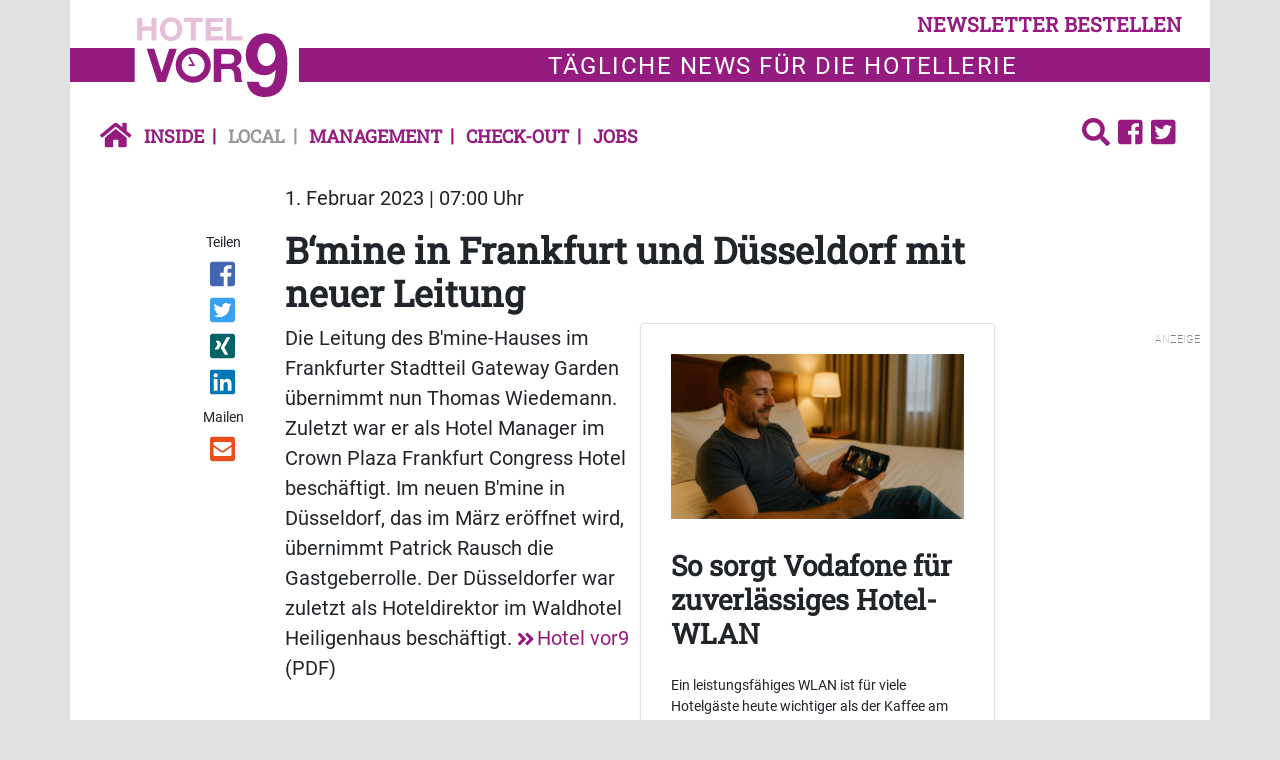

--- FILE ---
content_type: text/html; charset=UTF-8
request_url: https://www.hotelvor9.de/local/b-mine-in-frankfurt-und-duesseldorf-mit-neuer-leitung
body_size: 9455
content:
<!DOCTYPE html>
<html class="no-js" lang="de-DE">
            <head>
                                <meta http-equiv="X-UA-Compatible" content="IE=edge,chrome=1">
    <meta name="viewport" content="width=device-width, initial-scale=1.0">
            
<title>
        B‘mine in Frankfurt und Düsseldorf mit neuer Leitung | Local
    </title>



<link rel="canonical" href="https://www.hotelvor9.de/local/b-mine-in-frankfurt-und-duesseldorf-mit-neuer-leitung">

        <link rel="alternate" type="application/atom+xml" title="Atom feed" href="https://www.hotelvor9.de/view/rss/194055">

                <script type="application/ld+json">{"@context":"http:\/\/schema.org","@type":"Article","author":{"@type":"Organization","logo":{"@type":"ImageObject","url":"https:\/\/www.hotelvor9.de\/bundles\/newsmakerfrontend\/images\/logo_hotel.png"},"name":"Hotel Vor9"},"dateCreated":"2023-02-01T07:00:34+01:00","dateModified":"2023-01-31T16:27:24+01:00","datePublished":"2023-02-01T07:00:34+01:00","headline":"B\u2018mine in Frankfurt und D\u00fcsseldorf mit neuer Leitung","isAccessibleForFree":true,"publisher":{"@type":"Organization","logo":{"@type":"ImageObject","url":"https:\/\/www.hotelvor9.de\/bundles\/newsmakerfrontend\/images\/logo_hotel.png"},"name":"Hotel Vor9"},"mainEntityOfPage":{"@type":"WebPage","@id":"https:\/\/www.hotelvor9.de\/local\/b-mine-in-frankfurt-und-duesseldorf-mit-neuer-leitung","breadcrumb":{"@type":"BreadcrumbList","itemListElement":[{"@type":"ListItem","item":{"@type":"WebPage","@id":"https:\/\/www.hotelvor9.de\/","name":"Hotel vor9"},"position":1},{"@type":"ListItem","item":{"@type":"WebPage","@id":"https:\/\/www.hotelvor9.de\/local","name":"Local"},"position":2},{"@type":"ListItem","item":{"@type":"WebPage","@id":"https:\/\/www.hotelvor9.de\/local\/b-mine-in-frankfurt-und-duesseldorf-mit-neuer-leitung","name":"2023-02-01 B\u2018mine in Frankfurt und D\u00fcsseldorf mit neuer Leitung"},"position":3}],"itemListOrder":"Ascending","numberOfItems":3},"name":"B\u2018mine in Frankfurt und D\u00fcsseldorf mit neuer Leitung","url":"https:\/\/www.hotelvor9.de\/local\/b-mine-in-frankfurt-und-duesseldorf-mit-neuer-leitung"},"name":"B\u2018mine in Frankfurt und D\u00fcsseldorf mit neuer Leitung","url":"https:\/\/www.hotelvor9.de\/local\/b-mine-in-frankfurt-und-duesseldorf-mit-neuer-leitung"}</script>
    
    <link rel="shortcut icon" type="image/png" href="/assets/build/frontend_bundle/icons/hotelvor9_favicon.8ac37775.png"/>

    <link rel="apple-touch-icon" type="image/png" href="/assets/build/frontend_bundle/icons/apple-touch-icon.8a6eb810.png"/>

        <script src="/assets/build/hotel_frontend.37c7b632.js" defer></script>

                        <link rel="stylesheet" href="https://cdn.consentmanager.net/delivery/cmp.min.css" />
    
    <link rel="stylesheet" href="/assets/build/hotel_frontend.b9e017d9.css">

    <script type="text/plain" data-cmp-vendor="s1409" class="cmplazyload" data-cmp-src="https://www.google.com/recaptcha/api.js" async defer></script>

    <script>
    window.dataLayer = window.dataLayer || [];
            window.dataLayer.push({"ContentType":"article","ParentCategory":"Local","LoggedIn":"no","PublishYear":"2023","PublishMonth":"02","PublishDay":"01","tagAttributes":["data-cmp-vendor=s905,s26","type=text\/plain","class=cmplazyload"]});
    </script>

    
<!-- Google Tag Manager  -->
<script data-cmp-vendor=s905,s26 type=text/plain class=cmplazyload>(function(w,d,s,l,i){w[l]=w[l]||[];w[l].push({'gtm.start':
        new Date().getTime(),event:'gtm.js'});var f=d.getElementsByTagName(s)[0],
        j=d.createElement(s),dl=l!='dataLayer'?'&l='+l:'';j.async=true;j.src=
        'https://www.googletagmanager.com/gtm.js?id='+i+dl;f.parentNode.insertBefore(j,f);
    })(window,document,'script','dataLayer','GTM-TFKPBCW');</script>
<!-- End Google Tag Manager -->


                    </head>
                <body data-location_id="194055" class="bg-secondary">
                                                                                                    
    <script>window.gdprAppliesGlobally=true;if(!("cmp_id" in window)||window.cmp_id<1){window.cmp_id=0}if(!("cmp_cdid" in window)){window.cmp_cdid="cdfb58296a7f"}if(!("cmp_params" in window)){window.cmp_params=""}if(!("cmp_host" in window)){window.cmp_host="c.delivery.consentmanager.net"}if(!("cmp_cdn" in window)){window.cmp_cdn="cdn.consentmanager.net"}if(!("cmp_proto" in window)){window.cmp_proto="https:"}if(!("cmp_codesrc" in window)){window.cmp_codesrc="1"}window.cmp_getsupportedLangs=function(){var b=["DE","EN","FR","IT","NO","DA","FI","ES","PT","RO","BG","ET","EL","GA","HR","LV","LT","MT","NL","PL","SV","SK","SL","CS","HU","RU","SR","ZH","TR","UK","AR","BS"];if("cmp_customlanguages" in window){for(var a=0;a<window.cmp_customlanguages.length;a++){b.push(window.cmp_customlanguages[a].l.toUpperCase())}}return b};window.cmp_getRTLLangs=function(){var a=["AR"];if("cmp_customlanguages" in window){for(var b=0;b<window.cmp_customlanguages.length;b++){if("r" in window.cmp_customlanguages[b]&&window.cmp_customlanguages[b].r){a.push(window.cmp_customlanguages[b].l)}}}return a};window.cmp_getlang=function(j){if(typeof(j)!="boolean"){j=true}if(j&&typeof(cmp_getlang.usedlang)=="string"&&cmp_getlang.usedlang!==""){return cmp_getlang.usedlang}var g=window.cmp_getsupportedLangs();var c=[];var f=location.hash;var e=location.search;var a="languages" in navigator?navigator.languages:[];if(f.indexOf("cmplang=")!=-1){c.push(f.substr(f.indexOf("cmplang=")+8,2).toUpperCase())}else{if(e.indexOf("cmplang=")!=-1){c.push(e.substr(e.indexOf("cmplang=")+8,2).toUpperCase())}else{if("cmp_setlang" in window&&window.cmp_setlang!=""){c.push(window.cmp_setlang.toUpperCase())}else{if(a.length>0){for(var d=0;d<a.length;d++){c.push(a[d])}}}}}if("language" in navigator){c.push(navigator.language)}if("userLanguage" in navigator){c.push(navigator.userLanguage)}var h="";for(var d=0;d<c.length;d++){var b=c[d].toUpperCase();if(g.indexOf(b)!=-1){h=b;break}if(b.indexOf("-")!=-1){b=b.substr(0,2)}if(g.indexOf(b)!=-1){h=b;break}}if(h==""&&typeof(cmp_getlang.defaultlang)=="string"&&cmp_getlang.defaultlang!==""){return cmp_getlang.defaultlang}else{if(h==""){h="EN"}}h=h.toUpperCase();return h};(function(){var u=document;var v=u.getElementsByTagName;var h=window;var o="";var b="_en";if("cmp_getlang" in h){o=h.cmp_getlang().toLowerCase();if("cmp_customlanguages" in h){for(var q=0;q<h.cmp_customlanguages.length;q++){if(h.cmp_customlanguages[q].l.toUpperCase()==o.toUpperCase()){o="en";break}}}b="_"+o}function x(i,e){var w="";i+="=";var s=i.length;var d=location;if(d.hash.indexOf(i)!=-1){w=d.hash.substr(d.hash.indexOf(i)+s,9999)}else{if(d.search.indexOf(i)!=-1){w=d.search.substr(d.search.indexOf(i)+s,9999)}else{return e}}if(w.indexOf("&")!=-1){w=w.substr(0,w.indexOf("&"))}return w}var k=("cmp_proto" in h)?h.cmp_proto:"https:";if(k!="http:"&&k!="https:"){k="https:"}var g=("cmp_ref" in h)?h.cmp_ref:location.href;var j=u.createElement("script");j.setAttribute("data-cmp-ab","1");var c=x("cmpdesign","cmp_design" in h?h.cmp_design:"");var f=x("cmpregulationkey","cmp_regulationkey" in h?h.cmp_regulationkey:"");var r=x("cmpgppkey","cmp_gppkey" in h?h.cmp_gppkey:"");var n=x("cmpatt","cmp_att" in h?h.cmp_att:"");j.src=k+"//"+h.cmp_host+"/delivery/cmp.php?"+("cmp_id" in h&&h.cmp_id>0?"id="+h.cmp_id:"")+("cmp_cdid" in h?"&cdid="+h.cmp_cdid:"")+"&h="+encodeURIComponent(g)+(c!=""?"&cmpdesign="+encodeURIComponent(c):"")+(f!=""?"&cmpregulationkey="+encodeURIComponent(f):"")+(r!=""?"&cmpgppkey="+encodeURIComponent(r):"")+(n!=""?"&cmpatt="+encodeURIComponent(n):"")+("cmp_params" in h?"&"+h.cmp_params:"")+(u.cookie.length>0?"&__cmpfcc=1":"")+"&l="+o.toLowerCase()+"&o="+(new Date()).getTime();j.type="text/javascript";j.async=true;if(u.currentScript&&u.currentScript.parentElement){u.currentScript.parentElement.appendChild(j)}else{if(u.body){u.body.appendChild(j)}else{var t=v("body");if(t.length==0){t=v("div")}if(t.length==0){t=v("span")}if(t.length==0){t=v("ins")}if(t.length==0){t=v("script")}if(t.length==0){t=v("head")}if(t.length>0){t[0].appendChild(j)}}}var m="js";var p=x("cmpdebugunminimized","cmpdebugunminimized" in h?h.cmpdebugunminimized:0)>0?"":".min";var a=x("cmpdebugcoverage","cmp_debugcoverage" in h?h.cmp_debugcoverage:"");if(a=="1"){m="instrumented";p=""}var j=u.createElement("script");j.src=k+"//"+h.cmp_cdn+"/delivery/"+m+"/cmp"+b+p+".js";j.type="text/javascript";j.setAttribute("data-cmp-ab","1");j.async=true;if(u.currentScript&&u.currentScript.parentElement){u.currentScript.parentElement.appendChild(j)}else{if(u.body){u.body.appendChild(j)}else{var t=v("body");if(t.length==0){t=v("div")}if(t.length==0){t=v("span")}if(t.length==0){t=v("ins")}if(t.length==0){t=v("script")}if(t.length==0){t=v("head")}if(t.length>0){t[0].appendChild(j)}}}})();window.cmp_addFrame=function(b){if(!window.frames[b]){if(document.body){var a=document.createElement("iframe");a.style.cssText="display:none";if("cmp_cdn" in window&&"cmp_ultrablocking" in window&&window.cmp_ultrablocking>0){a.src="//"+window.cmp_cdn+"/delivery/empty.html"}a.name=b;document.body.appendChild(a)}else{window.setTimeout(window.cmp_addFrame,10,b)}}};window.cmp_rc=function(h){var b=document.cookie;var f="";var d=0;while(b!=""&&d<100){d++;while(b.substr(0,1)==" "){b=b.substr(1,b.length)}var g=b.substring(0,b.indexOf("="));if(b.indexOf(";")!=-1){var c=b.substring(b.indexOf("=")+1,b.indexOf(";"))}else{var c=b.substr(b.indexOf("=")+1,b.length)}if(h==g){f=c}var e=b.indexOf(";")+1;if(e==0){e=b.length}b=b.substring(e,b.length)}return(f)};window.cmp_stub=function(){var a=arguments;__cmp.a=__cmp.a||[];if(!a.length){return __cmp.a}else{if(a[0]==="ping"){if(a[1]===2){a[2]({gdprApplies:gdprAppliesGlobally,cmpLoaded:false,cmpStatus:"stub",displayStatus:"hidden",apiVersion:"2.0",cmpId:31},true)}else{a[2](false,true)}}else{if(a[0]==="getUSPData"){a[2]({version:1,uspString:window.cmp_rc("")},true)}else{if(a[0]==="getTCData"){__cmp.a.push([].slice.apply(a))}else{if(a[0]==="addEventListener"||a[0]==="removeEventListener"){__cmp.a.push([].slice.apply(a))}else{if(a.length==4&&a[3]===false){a[2]({},false)}else{__cmp.a.push([].slice.apply(a))}}}}}}};window.cmp_gpp_ping=function(){return{gppVersion:"1.0",cmpStatus:"stub",cmpDisplayStatus:"hidden",supportedAPIs:["tcfca","usnat","usca","usva","usco","usut","usct"],cmpId:31}};window.cmp_gppstub=function(){var a=arguments;__gpp.q=__gpp.q||[];if(!a.length){return __gpp.q}var g=a[0];var f=a.length>1?a[1]:null;var e=a.length>2?a[2]:null;if(g==="ping"){return window.cmp_gpp_ping()}else{if(g==="addEventListener"){__gpp.e=__gpp.e||[];if(!("lastId" in __gpp)){__gpp.lastId=0}__gpp.lastId++;var c=__gpp.lastId;__gpp.e.push({id:c,callback:f});return{eventName:"listenerRegistered",listenerId:c,data:true,pingData:window.cmp_gpp_ping()}}else{if(g==="removeEventListener"){var h=false;__gpp.e=__gpp.e||[];for(var d=0;d<__gpp.e.length;d++){if(__gpp.e[d].id==e){__gpp.e[d].splice(d,1);h=true;break}}return{eventName:"listenerRemoved",listenerId:e,data:h,pingData:window.cmp_gpp_ping()}}else{if(g==="getGPPData"){return{sectionId:3,gppVersion:1,sectionList:[],applicableSections:[0],gppString:"",pingData:window.cmp_gpp_ping()}}else{if(g==="hasSection"||g==="getSection"||g==="getField"){return null}else{__gpp.q.push([].slice.apply(a))}}}}}};window.cmp_msghandler=function(d){var a=typeof d.data==="string";try{var c=a?JSON.parse(d.data):d.data}catch(f){var c=null}if(typeof(c)==="object"&&c!==null&&"__cmpCall" in c){var b=c.__cmpCall;window.__cmp(b.command,b.parameter,function(h,g){var e={__cmpReturn:{returnValue:h,success:g,callId:b.callId}};d.source.postMessage(a?JSON.stringify(e):e,"*")})}if(typeof(c)==="object"&&c!==null&&"__uspapiCall" in c){var b=c.__uspapiCall;window.__uspapi(b.command,b.version,function(h,g){var e={__uspapiReturn:{returnValue:h,success:g,callId:b.callId}};d.source.postMessage(a?JSON.stringify(e):e,"*")})}if(typeof(c)==="object"&&c!==null&&"__tcfapiCall" in c){var b=c.__tcfapiCall;window.__tcfapi(b.command,b.version,function(h,g){var e={__tcfapiReturn:{returnValue:h,success:g,callId:b.callId}};d.source.postMessage(a?JSON.stringify(e):e,"*")},b.parameter)}if(typeof(c)==="object"&&c!==null&&"__gppCall" in c){var b=c.__gppCall;window.__gpp(b.command,function(h,g){var e={__gppReturn:{returnValue:h,success:g,callId:b.callId}};d.source.postMessage(a?JSON.stringify(e):e,"*")},"parameter" in b?b.parameter:null,"version" in b?b.version:1)}};window.cmp_setStub=function(a){if(!(a in window)||(typeof(window[a])!=="function"&&typeof(window[a])!=="object"&&(typeof(window[a])==="undefined"||window[a]!==null))){window[a]=window.cmp_stub;window[a].msgHandler=window.cmp_msghandler;window.addEventListener("message",window.cmp_msghandler,false)}};window.cmp_setGppStub=function(a){if(!(a in window)||(typeof(window[a])!=="function"&&typeof(window[a])!=="object"&&(typeof(window[a])==="undefined"||window[a]!==null))){window[a]=window.cmp_gppstub;window[a].msgHandler=window.cmp_msghandler;window.addEventListener("message",window.cmp_msghandler,false)}};window.cmp_addFrame("__cmpLocator");if(!("cmp_disableusp" in window)||!window.cmp_disableusp){window.cmp_addFrame("__uspapiLocator")}if(!("cmp_disabletcf" in window)||!window.cmp_disabletcf){window.cmp_addFrame("__tcfapiLocator")}if(!("cmp_disablegpp" in window)||!window.cmp_disablegpp){window.cmp_addFrame("__gppLocator")}window.cmp_setStub("__cmp");if(!("cmp_disabletcf" in window)||!window.cmp_disabletcf){window.cmp_setStub("__tcfapi")}if(!("cmp_disableusp" in window)||!window.cmp_disableusp){window.cmp_setStub("__uspapi")}if(!("cmp_disablegpp" in window)||!window.cmp_disablegpp){window.cmp_setGppStub("__gpp")};</script>

                                                        <xrow-cmp data-plugin-name="consentmanager" data-vendor-list='[{"identifier":"podigee","name":"Podigee.io","id":"c15315"},{"identifier":"youtube","name":"YouTube","id":"s30"},{"identifier":"facebook","name":"Facebook","id":"s7"},{"identifier":"instagram","name":"Instagram","id":"s14"},{"identifier":"twitter","name":"Twitter","id":"s34"}]'></xrow-cmp>
            
            <!-- Google Tag Manager (noscript) -->
<noscript><iframe src="https://www.googletagmanager.com/ns.html?id=GTM-TFKPBCW" height="0" width="0" style="display:none;visibility:hidden"></iframe></noscript>
<!-- End Google Tag Manager (noscript) -->

            <div class="double-padding-container bg-white">
                                        
                                                        <header class="mb-3">
        <div class="double-padding-row mb-4">
            <div class="col-6 col-lg-3 order-lg-2 headline-logo-bg py-2">
                <a class="logo" href="/">
                    <img alt="Logo von Hotel vor 9" src="/assets/build/frontend_bundle/images/logo_hotel_white_bg.c392d59b.svg">
                </a>
            </div>
            <div class="col-6 col-lg-12 order-lg-1 d-flex justify-content-end align-items-end">
                <button type="button" class="btn btn-link header-links float-end py-2" data-bs-toggle="modal" data-bs-target="#newsletterModal">
                    newsletter bestellen
                </button>
            </div>
            <div class="col-12 col-lg-9 order-last headline-text-bg headline-text">
                <p>T&auml;gliche News f&uuml;r die Hotellerie</p>

            </div>
        </div>
                            <nav class="header-links navbar navbar-expand-lg navbar-light bg-white w-100">
    <a class="navbar-brand" href="https://www.hotelvor9.de/">
        <icon class="fa fa-home-button"></icon>
    </a>
    <button class="navbar-toggler" type="button" data-bs-toggle="collapse" data-bs-target="#navbarCollapse" aria-controls="navbarCollapse" aria-expanded="true" aria-label="Toggle navigation">
        <icon class="fa fa-menu"></icon>
    </button>
    <div class="navbar-collapse collapse" id="navbarCollapse" style="">
        <ul class="navbar-nav me-auto w-100">
                            <li class="nav-item first">
                                            <a href="/inside" class="nav-link">Inside</a>
                                    </li>
                            <li class="nav-item active">
                                            <a href="/local" class="nav-link">Local</a>
                                    </li>
                            <li class="nav-item">
                                            <a href="/management" class="nav-link">Management</a>
                                    </li>
                            <li class="nav-item">
                                            <a href="/check-out" class="nav-link">Check-out</a>
                                    </li>
                            <li class="nav-item last me-auto">
                                            <a href="/jobs" class="nav-link">Jobs</a>
                                    </li>
                        <li class="dropstart">
                <div class="dropdown-menu nm-search-dropdown">
                    <form name="simple_search" method="get" action="/page/search" id="search-box" class="navbar-form form-search">
    <div class="input-group">
        <input type="search" id="simple_search_searchText" name="simple_search[searchText]" required="required" class="form-control" placeholder="Suchen" />
        <div class="input-group-append">
            <button type="submit" id="simple_search_save" name="simple_search[save]" class="btn fa fa-search"> </button>
        </div>
    </div>
</form>

                </div>
                <a id="search-button" class="dropdown-toggle" data-bs-toggle="dropdown" aria-haspopup="true" aria-expanded="false">
                    <icon class="fa fa-search"></icon>
                </a>
            </li>
                <li>
        <a href="https://www.facebook.com/Hotel-vor9-755863188132777/">
            <icon class="fa fa-facebook-square"></icon>
        </a>
    </li>
    <li>
        <a href="https://twitter.com/Hotelvor9">
            <icon class="fa fa-twitter-square"></icon>
        </a>
    </li>
        </ul>
    </div>
</nav>

            </header>
                
                                        <!-- Modal -->
    <div class="modal fade" id="newsletterModal" tabindex="-1" role="dialog" aria-labelledby="newsletter-modal-title" aria-hidden="true">
        <div class="modal-dialog modal-dialog-centered" role="document">
            <div class="modal-content">
                <div class="modal-body">
                    <button type="button" class="btn-close" data-bs-dismiss="modal" aria-label="Close">
                        <span class="d-none d-md-inline-block fa fa-close-circle" aria-hidden="false"></span>
                    </button>
                    <div class="register-form-logo mx-auto d-block">
                        <img alt="Logo von Hotel vor 9" src="/assets/build/frontend_bundle/images/logo_hotel_white_bg.c392d59b.svg">
                    </div>
                            
<div id="newsletter-register-body">
            <div id="newsletter-modal-title" class="register-form-headline text-center">
            <span>Newsletter</span>
        </div>
        <div class="register-form-text text-center mt-4">
            <p>Ja, ich möchte den Newsletter Hotel vor9 täglich lesen. Ich erhalte Hotel vor9 kostenlos und kann der Bestellung des 
               Newsletters jederzeit form- und kostenlos widersprechen. Meine Daten werden ausschließlich zum Versand des Newsletters und 
               zur Erfolgsmessung genutzt und nicht an Dritte weitergegeben. Damit bin ich einverstanden und akzeptiere die <a href="https://www.hotelvor9.de/datenschutz">Datenschutzerklärung</a>.</p>
            <p>Wenn Sie sich einmal von unserem Newsletter abgemeldet haben – zum Beispiel während Ihres Urlaubs – funktioniert diese Anmeldung nicht mehr. 
               In diesem Fall oder wenn Sie Probleme mit der Anmeldung haben, rufen Sie uns bitte an unter <b>06021/5830289</b> oder schicken Sie uns eine E-Mail 
               an <a href = "mailto:info@gloobi.de">info@gloobi.de</a>.</p>
        </div>
        <div>
                        <form name="form" method="post">
                <div class="row">
                    <div class="col-12">
                        <div class="input-group register-form-group">
                                <div class="input-group-text register-form-email-label"><label for="form_email" class="required">E-Mail Adresse</label></div>
                            <input type="email" id="form_email" name="form[email]" required="required" class="form-control" />
                            </div>
                        </div>
                    
                </div>
                <div class="g-recaptcha mt-3" data-callback="recaptchaCallback" data-sitekey="6Lc45j8aAAAAADDJL291oKV33wyo7Vv_vq1gsTZI"></div>
                <div id="captcha_warning" class="text-danger register-form-text mt-3 d-none"></div>
                <div class="row mt-3">
                    <div class="col-12 d-flex justify-content-end">
                    <button type="submit" id="form_save" name="form[save]" class="register-form-group register-form-button">Jetzt anmelden</button>
                    </div>
                </div>
            </form>
        </div>
    </div>

                </div>
            </div>
        </div>
    </div>
                
                    <main class="view-full type-article">
                    <div class="row">
                <date class="col-sm-10 offset-sm-2 article-paragraph mb-3" datetime="2023-02-01T07:00:34+01:00">
                    1. Februar 2023 | 07:00 Uhr
                </date>
                            </div>
                            <div class="row">
                                    <social class="col-sm-2 col-lg-1 offset-lg-1 text-start text-sm-center mb-3 mb-sm-0"><span class="shared-icons-text me-2 me-sm-0">Teilen</span><a class="d-sm-block me-2 me-sm-0" target="_blank" href="//www.facebook.com/sharer/sharer.php?u=https%3A%2F%2Fwww.hotelvor9.de%2Flocal%2Fb-mine-in-frankfurt-und-duesseldorf-mit-neuer-leitung" title="Artikel auf Facebook teilen" rel="nofollow"><div class="icon icon-facebook"></div></a><a class="d-sm-block me-2 me-sm-0" target="_blank" href="//twitter.com/share?url=https%3A%2F%2Fwww.hotelvor9.de%2Flocal%2Fb-mine-in-frankfurt-und-duesseldorf-mit-neuer-leitung&via=vor9&text=2023-02-01%20B%E2%80%98mine%20in%20Frankfurt%20und%20D%C3%BCsseldorf%20mit%20neuer%20Leitung" title="Artikel auf Twitter teilen" rel="nofollow"><div class="icon icon-twitter"></div></a><a class="d-sm-block me-2 me-sm-0" target="_blank" href="//www.xing.com/app/user?op=share;url=https%3A%2F%2Fwww.hotelvor9.de%2Flocal%2Fb-mine-in-frankfurt-und-duesseldorf-mit-neuer-leitung" title="Artikel auf Xing teilen" rel="nofollow"><div class="icon icon-xing"></div></a><a class="d-sm-block me-2 me-sm-0" target="_blank" href="//www.linkedin.com/shareArticle?mini=true&url=https%3A%2F%2Fwww.hotelvor9.de%2Flocal%2Fb-mine-in-frankfurt-und-duesseldorf-mit-neuer-leitung&title=2023-02-01%20B%E2%80%98mine%20in%20Frankfurt%20und%20D%C3%BCsseldorf%20mit%20neuer%20Leitung"  title="Artikel auf LinkedIn Plus teilen" rel="nofollow"><div class="icon icon-linked-in"></div></a><span class="shared-icons-text me-2 me-sm-0 shared-icons-text-mail">Mailen</span><a class="d-sm-block me-2 me-sm-0" href="mailto:?Subject=Ich%20habe%20gerade%20diesen%20lesenswerten%20Beitrag%20gefunden%3A%20&body=Ich%20habe%20gerade%20diesen%20lesenswerten%20Beitrag%20gefunden%3A%20https%3A%2F%2Fwww.hotelvor9.de%2Flocal%2Fb-mine-in-frankfurt-und-duesseldorf-mit-neuer-leitung"  title="Seite weiterempfehlen" rel="nofollow"><div class="icon icon-email"></div></a></social>                                                    <div class="col-sm-10 col-lg-8">
                                                                                    <h1>
                                    <span class="text-break ezstring-field">B‘mine in Frankfurt und Düsseldorf mit neuer Leitung</span>
                                </h1>
                            
                                                                                                                                                                                                                                                                            

        <div class="col-md-6 block-tile float-end">
                        <div class="border rounded shadow-sm h-100 flex-column d-flex">
                                    <span class="ad-caption py-2 pe-3">Anzeige</span>
                            <div class="tile-body">
                                                                                                                                            <img src="https://www.hotelvor9.de/api/v1/tracking/view/268950/268950" alt="" height="100%" width="100%" class="img-fluid"/>

                                                                                                                <h3 class="h2">
                            <span class="ezstring-field">So sorgt Vodafone für zuverlässiges Hotel-WLAN</span>
                        </h3>
                        <span class="mt-2 font-size-sm link-arrow">
                            <p>Ein leistungsfähiges WLAN ist für viele Hotelgäste heute wichtiger als der Kaffee am Morgen – und für Hotels ab zwei Sternen sogar verpflichtend. Mit Vodafone Business Wifi erhalten Hoteliers eine zuverlässige, einfach zu verwaltende WLAN-Lösung – flexibel einsetzbar, rechtssicher und technisch auf dem neuesten Stand. Der Ablauf ist ganz einfach. <a href="https://www.hotelvor9.de/api/v1/tracking/click/268950/aHR0cHMlM0ElMkYlMkZ3d3cuaG90ZWx2b3I5LmRlJTJGYWR2ZXJ0b3JpYWxzJTJGc28tc29yZ3Qtdm9kYWZvbmUtZnVlci16dXZlcmxhZXNzaWdlcy1ob3RlbC13bGFu%3Futm_source=newsletter%26utm_medium=email%26utm_campaign=So%20sorgt%20Vodafone%20f%C3%BCr%20zuverl%C3%A4ssiges%20Hotel-WLAN" target="_blank" rel="nofollow">Hotel vor9</a></p>

                        </span>
                                                </div>
                        </div>
        
        </div>
    

                            
                                                                                                <div class="clearfix mb-4 ezrichtext-field"><p>Die Leitung des B'mine-Hauses im Frankfurter Stadtteil Gateway Garden &uuml;bernimmt nun Thomas Wiedemann. Zuletzt war er als Hotel Manager im Crown Plaza Frankfurt Congress Hotel besch&auml;ftigt. Im neuen B'mine in D&uuml;sseldorf, das im M&auml;rz er&ouml;ffnet wird, &uuml;bernimmt Patrick Rausch die Gastgeberrolle. Der D&uuml;sseldorfer war zuletzt als Hoteldirektor im Waldhotel Heiligenhaus besch&auml;ftigt. <a href="https://vor9.de/content/download/162569/file/b%27mine_neue%20Hotel%20Manager%20f%C3%BCr%20D%C3%BCsseldorf%20und%20Frankfurt.pdf?inLanguage=ger-DE&amp;version=1" target="_blank">Hotel vor9</a> (PDF)</p>
</div>

                                                            
                                                                                            <aside>
                                                                                <section class="keywords mb-3">
        <h2 class="d-inline">Tags:</h2>
        <ul class="d-inline p-0">
                           <li class="d-inline">
                    <a href="/medien/tags/hotel" class="text-dark text-underline">Hotel</a>,&nbsp;
                </li>
                           <li class="d-inline">
                    <a href="/medien/tags/hessen" class="text-dark text-underline">Hessen</a>,&nbsp;
                </li>
                           <li class="d-inline">
                    <a href="/medien/tags/nordrhein-westfalen" class="text-dark text-underline">Nordrhein-Westfalen</a>&nbsp;
                </li>
                   </ul>
    </section>

                                    
                                        <section class="related-articles">
        <h2 class="fw-bold font-size-md text-primary mb-2">Mehr zum Thema</h2>
        <ul class="p-0">
                            <li>
                    <a href="/local/hotel-schutzhuette-in-willingen-plant-start-im-herbst">
                        <icon class="fa fa-medium fa-angle-double-right"></icon>
                        <span class="text-dark ezstring-field">Hotel Schutzhütte in Willingen plant Start im Herbst</span>
                    </a>
                </li>
                            <li>
                    <a href="https://www.carevor9.de/care-regional/diakonische-betreuung-in-wetterau-ist-insolvent">
                        <icon class="fa fa-medium fa-angle-double-right"></icon>
                        <span class="text-dark ezstring-field">Diakonische Betreuung in Wetterau ist insolvent</span>
                    </a>
                </li>
                            <li>
                    <a href="/inside/schweizer-hotelimmobilienmarkt-erreicht-2025-bestmarke">
                        <icon class="fa fa-medium fa-angle-double-right"></icon>
                        <span class="text-dark ezstring-field">Schweizer Hotelimmobilienmarkt erreicht 2025 Bestmarke</span>
                    </a>
                </li>
                            <li>
                    <a href="/inside/accor-beruft-leiterin-fuers-franchise-geschaeft">
                        <icon class="fa fa-medium fa-angle-double-right"></icon>
                        <span class="text-dark ezstring-field">Accor beruft Leiterin fürs Franchise-Geschäft</span>
                    </a>
                </li>
                            <li>
                    <a href="/local/makeover-fuer-das-parkhotel-quellenhof-aachen">
                        <icon class="fa fa-medium fa-angle-double-right"></icon>
                        <span class="text-dark ezstring-field">Makeover für das Parkhotel Quellenhof Aachen</span>
                    </a>
                </li>
                            <li>
                    <a href="/local/sunderland-hotel-im-sauerland-hat-den-betrieb-eingestellt">
                        <icon class="fa fa-medium fa-angle-double-right"></icon>
                        <span class="text-dark ezstring-field">Sunderland Hotel im Sauerland hat den Betrieb eingestellt</span>
                    </a>
                </li>
                    </ul>
    </section>

                                </aside>
                                                                                                        </div>
                            </div>
            </main>
                        <div class="mt-3">
        <div class="row mb-4">
            <div class="col-md-6">            </div>
            <div class="col-md-6">                    <div class="leadbanner-bottom-half-ad">
                        

                                <article class="block-tile mb-0">
                                                <div class="border rounded shadow-sm h-100 flex-column d-flex">
                                                                                                    <div class="tile-body flex-grow-1 d-flex flex-column">
                                                                                                                                                <advert>
                                    <span class="ad-caption">Anzeige</span>
                                                        <a href="https://www.hotelvor9.de/api/v1/tracking/click/283742/aHR0cHMlM0ElMkYlMkZ3d3cudm9yOS5kZSUyRmNvbnRlbnQlMkZkb3dubG9hZCUyRjIyMDcwOCUyRmZpbGUlMkZIdjlfTWVkaWFkYXRlbl8yMDI2X2RldXRzY2glMjUyMElUQi5wZGY=%3Futm_source=newsletter%26utm_medium=email%26utm_campaign=" rel="nofollow" target="_blank">
                                                                                                            <img src="https://www.hotelvor9.de/api/v1/tracking/view/283742/283742" alt="" height="100%" width="100%" class="img-fluid"/>

                                                                            </a>
                        </advert>


                
                                                                                                            </div>
                                                </div>
        
                                </article>
                                                </div>
                            </div>
        </div>
    </div>
                                    <footer>
    <div class="double-padding-row bg-primary pt-3 px-4">
                    <div class="col-lg-2 col-sm-6 col-12 mb-4">
                <p class="mb-3 fw-bold text-uppercase footer-headline">Service</p>
                                    <nav>
            <a class="footer-link d-block" href="/kontakt">
            <icon class="fa fa-small fa-angle-double-right"></icon>
            Kontakt
        </a>
            <a class="footer-link d-block" href="/ueber-uns">
            <icon class="fa fa-small fa-angle-double-right"></icon>
            Über uns
        </a>
            <a class="footer-link d-block" href="/impressum">
            <icon class="fa fa-small fa-angle-double-right"></icon>
            Impressum
        </a>
            <a class="footer-link d-block" href="/mediadaten">
            <icon class="fa fa-small fa-angle-double-right"></icon>
            Mediadaten
        </a>
            <a class="footer-link d-block" href="/datenschutz">
            <icon class="fa fa-small fa-angle-double-right"></icon>
            Datenschutz
        </a>
            <a class="footer-link d-block" href="/agb">
            <icon class="fa fa-small fa-angle-double-right"></icon>
            AGB
        </a>
            <a class="footer-link d-block" href="/rss-feed">
            <icon class="fa fa-small fa-angle-double-right"></icon>
            RSS-Feed
        </a>
            <a class="footer-link d-block" href="/newsletter-bestellen">
            <icon class="fa fa-small fa-angle-double-right"></icon>
            Newsletter bestellen
        </a>
    </nav>

                            </div>
        
        <div class="col-lg-2 col-sm-6 col-12 mb-4">
            <p class="mb-3 fw-bold text-uppercase footer-headline">News</p>
                            <nav>
            <a class="footer-link d-block" href="/inside">
            <icon class="fa fa-small fa-angle-double-right"></icon>
            Inside
        </a>
            <a class="footer-link d-block" href="/local">
            <icon class="fa fa-small fa-angle-double-right"></icon>
            Local
        </a>
            <a class="footer-link d-block" href="/management">
            <icon class="fa fa-small fa-angle-double-right"></icon>
            Management
        </a>
            <a class="footer-link d-block" href="/check-out">
            <icon class="fa fa-small fa-angle-double-right"></icon>
            Check-out
        </a>
            <a class="footer-link d-block" href="/jobs">
            <icon class="fa fa-small fa-angle-double-right"></icon>
            Jobs
        </a>
    </nav>

                    </div>

                    <div class="col-lg-3 col-sm-6 mb-4">
                <p class="mb-4 fw-bold text-uppercase footer-headline">Kennen Sie auch?</p>
                <div class="rounded white d-inline-block pe-4 ps-4 pt-3 pb-3">
                                            <a class="d-block" href="https://www.countervor9.de/">
        <img class="icon-logo d-flex" src="/assets/build/frontend_bundle/images/Logo_Counter.8a2e7ef8.svg"/>
    </a>
    <a class="d-block" href="https://www.reisevor9.de/">
        <img class="icon-logo d-flex" src="/assets/build/frontend_bundle/images/Logo_Reise.7902c056.svg"/>
    </a>
                </div>
            </div>
        
        <div class="col-lg col-sm-6 mb-4">
            <div class="col-xl-6 col-sm px-0 mb-4 float-start">
                <p class="mb-4 fw-bold text-uppercase footer-headline">Folgen Sie uns</p>
                    <div class="d-flex">
                            <a class="fa fa-facebook-square text-white" href="https://www.facebook.com/Hotel-vor9-755863188132777/">
        <span class="visually-hidden">Find us on Facebook</span>
    </a>
    <a class="fa fa-twitter-square text-white ms-1" href="https://twitter.com/Hotelvor9">
        <span class="visually-hidden">Follow us on Twitter</span>
    </a>
                    </div>
            </div>

            <div class="col-xl-6 col-sm px-0 float-start">
                <p class="mb-3 fw-bold text-uppercase footer-headline">Newsletter bestellen</p>
                <div class="input-group">
                    <input type="email" class="form-control input-footer" data-bs-toggle="modal" data-bs-target="#newsletterModal" placeholder="Emailadresse"/>
                    <button class="button-double-arrow rounded-end" data-bs-toggle="modal" data-bs-target="#newsletterModal" type="button">
                        <icon class="fa fa-angle-double-right"></icon>
                    </button>
                </div>
            </div>
        </div>
    </div>

            <div class="double-padding-row bg-primary font-footer-copyright-sign d-block pb-2 text-center">
            Copyright 2018 B &amp; W Newsmaker Medien GmbH
        </div>
    </footer>
                
                                            </div>
        </body>
    </html>
